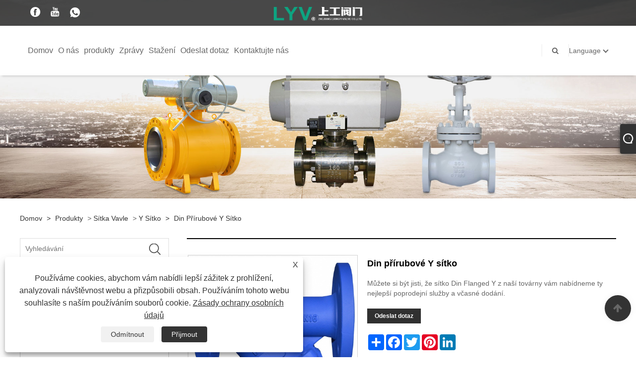

--- FILE ---
content_type: text/html; charset=utf-8
request_url: https://cs.lyvalves.com/din-flanged-y-strainer.html
body_size: 12294
content:

<!DOCTYPE html>
<html lang="cs">
<head>
    
<title>Čína Din přírubové Y sítko Dodavatelé, výrobci – přímá cena z výroby – LYV®</title>
<meta name="keywords" content="Din Flanged Y Strainer, Čína, Výrobci, Dodavatelé, Továrna, Cena" />
<meta name="description" content="Jako jeden z předních výrobců a dodavatelů sítka Din Flanged Y v Číně vás srdečně vítáme, abyste si zde z naší továrny koupili nebo velkoobchodně koupili sítko Din Flanged Y vyrobené v Číně. Dobré služby a konkurenceschopné ceny jsou k dispozici." />
<link rel="shortcut icon" href="/upload/7097/20230421151859369606.ico" type="image/x-icon" />
<!-- Google tag (gtag.js) -->
<script async src="https://www.googletagmanager.com/gtag/js?id=G-DWMVCLPGJC"></script>
<script>
  window.dataLayer = window.dataLayer || [];
  function gtag(){dataLayer.push(arguments);}
  gtag('js', new Date());

  gtag('config', 'G-DWMVCLPGJC');
</script>
<link rel="dns-prefetch" href="https://style.trade-cloud.com.cn" />
<link rel="dns-prefetch" href="https://i.trade-cloud.com.cn" />
    <meta name="robots" content="index,follow">
    <meta name="distribution" content="Global" />
    <meta name="googlebot" content="all" />
    <meta property="og:type" content="product" />
    <meta property="og:site_name" content="Zhejiang Liangyi Valve Co., Ltd.">
    <meta property="og:image" content="https://cs.lyvalves.com/upload/7097/din-flanged-y-strainer_726364.jpg" />
    <meta property="og:url" content="https://cs.lyvalves.com/din-flanged-y-strainer.html" />
    <meta property="og:title" content="Čína Din přírubové Y sítko Dodavatelé, výrobci – přímá cena z výroby – LYV®" />
    <meta property="og:description" content="Jako jeden z předních výrobců a dodavatelů sítka Din Flanged Y v Číně vás srdečně vítáme, abyste si zde z naší továrny koupili nebo velkoobchodně koupili sítko Din Flanged Y vyrobené v Číně. Dobré služby a konkurenceschopné ceny jsou k dispozici." />
    <link href="https://cs.lyvalves.com/din-flanged-y-strainer.html" rel="canonical" />
    
    <script type="application/ld+json">[
  {
    "@context": "https://schema.org/",
    "@type": "BreadcrumbList",
    "ItemListElement": [
      {
        "@type": "ListItem",
        "Name": "Domov",
        "Position": 1,
        "Item": "https://cs.lyvalves.com/"
      },
      {
        "@type": "ListItem",
        "Name": "produkty",
        "Position": 2,
        "Item": "https://cs.lyvalves.com/products.html"
      },
      {
        "@type": "ListItem",
        "Name": "Sítka Vavle",
        "Position": 3,
        "Item": "https://cs.lyvalves.com/strainers-vavle"
      },
      {
        "@type": "ListItem",
        "Name": "Y sítko",
        "Position": 4,
        "Item": "https://cs.lyvalves.com/y-strainer"
      },
      {
        "@type": "ListItem",
        "Name": "Din přírubové Y sítko",
        "Position": 5,
        "Item": "https://cs.lyvalves.com/din-flanged-y-strainer.html"
      }
    ]
  },
  {
    "@context": "http://schema.org",
    "@type": "Product",
    "@id": "https://cs.lyvalves.com/din-flanged-y-strainer.html",
    "Name": "Din přírubové Y sítko",
    "Image": [
      "https://cs.lyvalves.com/upload/7097/din-flanged-y-strainer--1--1261397.jpg",
      "https://cs.lyvalves.com/upload/7097/din-flanged-y-strainer--2--2868976.jpg",
      "https://cs.lyvalves.com/upload/7097/din-flanged-y-strainer--3--3564537.jpg",
      "https://cs.lyvalves.com/upload/7097/din-flanged-y-strainer--4--4692744.jpg",
      "https://cs.lyvalves.com/upload/7097/din-flanged-y-strainer--5--5731442.jpg",
      "https://cs.lyvalves.com/upload/7097/din-flanged-y-strainer--6--6372110.jpg"
    ],
    "Description": "Jako jeden z předních výrobců a dodavatelů sítka Din Flanged Y v Číně vás srdečně vítáme, abyste si zde z naší továrny koupili nebo velkoobchodně koupili sítko Din Flanged Y vyrobené v Číně. Dobré služby a konkurenceschopné ceny jsou k dispozici.",
    "Offers": {
      "@type": "AggregateOffer",
      "OfferCount": 1,
      "PriceCurrency": "USD",
      "LowPrice": 0.0,
      "HighPrice": 0.0,
      "Price": 0.0
    }
  }
]</script>
    <link rel="alternate" hreflang="en"  href="https://www.lyvalves.com/din-flanged-y-strainer.html"/>
<link rel="alternate" hreflang="es"  href="https://es.lyvalves.com/din-flanged-y-strainer.html"/>
<link rel="alternate" hreflang="pt"  href="https://pt.lyvalves.com/din-flanged-y-strainer.html"/>
<link rel="alternate" hreflang="ru"  href="https://ru.lyvalves.com/din-flanged-y-strainer.html"/>
<link rel="alternate" hreflang="fr"  href="https://fr.lyvalves.com/din-flanged-y-strainer.html"/>
<link rel="alternate" hreflang="ja"  href="https://ja.lyvalves.com/din-flanged-y-strainer.html"/>
<link rel="alternate" hreflang="de"  href="https://de.lyvalves.com/din-flanged-y-strainer.html"/>
<link rel="alternate" hreflang="vi"  href="https://vi.lyvalves.com/din-flanged-y-strainer.html"/>
<link rel="alternate" hreflang="it"  href="https://it.lyvalves.com/din-flanged-y-strainer.html"/>
<link rel="alternate" hreflang="nl"  href="https://nl.lyvalves.com/din-flanged-y-strainer.html"/>
<link rel="alternate" hreflang="th"  href="https://th.lyvalves.com/din-flanged-y-strainer.html"/>
<link rel="alternate" hreflang="pl"  href="https://pl.lyvalves.com/din-flanged-y-strainer.html"/>
<link rel="alternate" hreflang="ko"  href="https://ko.lyvalves.com/din-flanged-y-strainer.html"/>
<link rel="alternate" hreflang="sv"  href="https://sv.lyvalves.com/din-flanged-y-strainer.html"/>
<link rel="alternate" hreflang="hu"  href="https://hu.lyvalves.com/din-flanged-y-strainer.html"/>
<link rel="alternate" hreflang="ms"  href="https://ms.lyvalves.com/din-flanged-y-strainer.html"/>
<link rel="alternate" hreflang="bn"  href="https://bn.lyvalves.com/din-flanged-y-strainer.html"/>
<link rel="alternate" hreflang="da"  href="https://da.lyvalves.com/din-flanged-y-strainer.html"/>
<link rel="alternate" hreflang="fi"  href="https://fi.lyvalves.com/din-flanged-y-strainer.html"/>
<link rel="alternate" hreflang="hi"  href="https://hi.lyvalves.com/din-flanged-y-strainer.html"/>
<link rel="alternate" hreflang="tl"  href="https://tl.lyvalves.com/din-flanged-y-strainer.html"/>
<link rel="alternate" hreflang="tr"  href="https://tr.lyvalves.com/din-flanged-y-strainer.html"/>
<link rel="alternate" hreflang="ga"  href="https://ga.lyvalves.com/din-flanged-y-strainer.html"/>
<link rel="alternate" hreflang="ar"  href="https://ar.lyvalves.com/din-flanged-y-strainer.html"/>
<link rel="alternate" hreflang="id"  href="https://id.lyvalves.com/din-flanged-y-strainer.html"/>
<link rel="alternate" hreflang="no"  href="https://no.lyvalves.com/din-flanged-y-strainer.html"/>
<link rel="alternate" hreflang="ur"  href="https://ur.lyvalves.com/din-flanged-y-strainer.html"/>
<link rel="alternate" hreflang="cs"  href="https://cs.lyvalves.com/din-flanged-y-strainer.html"/>
<link rel="alternate" hreflang="el"  href="https://el.lyvalves.com/din-flanged-y-strainer.html"/>
<link rel="alternate" hreflang="uk"  href="https://uk.lyvalves.com/din-flanged-y-strainer.html"/>
<link rel="alternate" hreflang="jv"  href="https://jw.lyvalves.com/din-flanged-y-strainer.html"/>
<link rel="alternate" hreflang="fa"  href="https://fa.lyvalves.com/din-flanged-y-strainer.html"/>
<link rel="alternate" hreflang="ta"  href="https://ta.lyvalves.com/din-flanged-y-strainer.html"/>
<link rel="alternate" hreflang="te"  href="https://te.lyvalves.com/din-flanged-y-strainer.html"/>
<link rel="alternate" hreflang="ne"  href="https://ne.lyvalves.com/din-flanged-y-strainer.html"/>
<link rel="alternate" hreflang="my"  href="https://my.lyvalves.com/din-flanged-y-strainer.html"/>
<link rel="alternate" hreflang="bg"  href="https://bg.lyvalves.com/din-flanged-y-strainer.html"/>
<link rel="alternate" hreflang="lo"  href="https://lo.lyvalves.com/din-flanged-y-strainer.html"/>
<link rel="alternate" hreflang="la"  href="https://la.lyvalves.com/din-flanged-y-strainer.html"/>
<link rel="alternate" hreflang="kk"  href="https://kk.lyvalves.com/din-flanged-y-strainer.html"/>
<link rel="alternate" hreflang="eu"  href="https://eu.lyvalves.com/din-flanged-y-strainer.html"/>
<link rel="alternate" hreflang="az"  href="https://az.lyvalves.com/din-flanged-y-strainer.html"/>
<link rel="alternate" hreflang="sk"  href="https://sk.lyvalves.com/din-flanged-y-strainer.html"/>
<link rel="alternate" hreflang="mk"  href="https://mk.lyvalves.com/din-flanged-y-strainer.html"/>
<link rel="alternate" hreflang="lt"  href="https://lt.lyvalves.com/din-flanged-y-strainer.html"/>
<link rel="alternate" hreflang="et"  href="https://et.lyvalves.com/din-flanged-y-strainer.html"/>
<link rel="alternate" hreflang="ro"  href="https://ro.lyvalves.com/din-flanged-y-strainer.html"/>
<link rel="alternate" hreflang="sl"  href="https://sl.lyvalves.com/din-flanged-y-strainer.html"/>
<link rel="alternate" hreflang="mr"  href="https://mr.lyvalves.com/din-flanged-y-strainer.html"/>
<link rel="alternate" hreflang="sr"  href="https://sr.lyvalves.com/din-flanged-y-strainer.html"/>
<link rel="alternate" hreflang="x-default" href="https://www.lyvalves.com/din-flanged-y-strainer.html"/>

    
<meta http-equiv="X-UA-Compatible" content="IE=edge">
<meta http-equiv="Content-Type" content="text/html; charset=UTF-8" />
<meta name="viewport" content="width=device-width,initial-scale=1,minimum-scale=1,maximum-scale=1,user-scalable=no" />
<meta name="format-detection" content="telephone=no" />
<meta name="apple-mobile-web-app-capable" content="yes" />
<meta name="apple-mobile-web-app-status-bar-style" content="black" />
<link href="https://style.trade-cloud.com.cn/Template/101/css/bootstrap.min.css" rel="stylesheet">
<link href="https://style.trade-cloud.com.cn/Template/101/css/swiper.min.css" rel="stylesheet">
<link href="https://style.trade-cloud.com.cn/Template/101/css/font-awesome.css" rel="stylesheet">
<link href="https://style.trade-cloud.com.cn/Template/101/css/animate.min.css" rel="stylesheet">
<link href="https://style.trade-cloud.com.cn/Template/101/css/style.css" rel="stylesheet">
<script src="https://style.trade-cloud.com.cn/Template/101/js/jquery.js" type="text/javascript"></script>
<style>
    section.section.margin-top {
        margin-top: 175px;
    }
</style>
<link href="https://style.trade-cloud.com.cn/NewCss/css/fonts/iconfont.css" rel="stylesheet" />
<link href="https://style.trade-cloud.com.cn/Template/101/css/im.css" rel="stylesheet" />
    
<link rel="stylesheet" type="text/css" href="https://style.trade-cloud.com.cn/Template/101/css/product.css">
<link rel="stylesheet" type="text/css" href="https://style.trade-cloud.com.cn/Template/101/css/product_mobile.css">
<link href="https://style.trade-cloud.com.cn/NewCss/css/other.css?v=0.0.1" rel="stylesheet">

    <style>
        .detail_content {
            margin-bottom: 30px;
        }

        .detail_block {
            text-align: center;
        }

            .detail_block span {
                text-align: LEFT;
            }

        .detail_content h3 {
            font-size: 16px;
            font-weight: 700;
            padding: 10px 0;
        }

        .detail_block span {
            display: block;
            font-weight: 700;
            padding: 5px 0;
        }

        .detail_block p {
            text-align: justify;
        }

        .detail_block img {
            width: 100%;
            padding: 5px 0;
        }

        .detail_block table {
            width: 100%;
            padding: 5px 0;
        }

        #Descrip a {
            color: inherit;
            padding: 0;
            float: none;
        }

        .detail_block table td {
            padding: 0 5px;
        }
    </style>
    <script src="/js/function.js"></script>
    <script type="text/javascript" src="https://style.trade-cloud.com.cn/Template/101/js/cloud-zoom.1.0.3.js"></script>
</head>
<body>
    <div class="cont">
        
<link href="../../css/fonts/iconfont.css" rel="stylesheet" />
<header id="head">
    <div class="header-top clearfix">
        <div class="left c-share">
            <a href="https://www.facebook.com/profile.php?id=100094514239106&mibextid=LQQJ4d" target="_blank" rel="nofollow" class="facebook"><span class="iconfont icon-Facebook"></span></a><a href="https://www.youtu.be/SlofinWkyOc" target="_blank" rel="nofollow" class="YouTube"><span class="iconfont icon-youtube"></span></a><a href="https://api.whatsapp.com/send?phone=+8613396968896&text=Hello" target="_blank" rel="nofollow" class="Whatsapp"><span class="iconfont icon-whatsapp"></span></a>
        </div>
        <div class="right">

            <ul class="top-ul clearfix">
          <li class="sremove"><a > </a></li>
        
        </ul>
           
        </div>
    </div>
    <nav class="clearfix">
        <div class="left nav" id="nav">
            <ul class="nav_en site_383055">
                <li><a href="https://cs.lyvalves.com/" title="Domov">Domov</a></li><li onmouseover="displaySubMenu(this)" onmouseout="hideSubMenu(this)"><a href="https://cs.lyvalves.com/about.html" title="O nás">O nás</a><ul class="submenu"><li><a title="O nás" href="https://cs.lyvalves.com/about.html">O nás</a></li><li><a title="Certifikáty" href="https://cs.lyvalves.com/about-372462.html">Certifikáty</a></li><li><a title="Vybavení" href="https://cs.lyvalves.com/about-372470.html">Vybavení</a></li><li><a title="Proces výroby ventilů" href="https://cs.lyvalves.com/about-372463.html">Proces výroby ventilů</a></li><li><a title="FAQ" href="https://cs.lyvalves.com/about-372472.html">FAQ</a></li></ul></li><li onmouseover="displaySubMenu(this)" onmouseout="hideSubMenu(this)"><a href="https://cs.lyvalves.com/products.html" title="produkty">produkty</a><ul class="submenu"><li><a title="Kulový ventil" href="/ball-valve">Kulový ventil</a><ul class="side_nav_ul_3"><li><a title="Plovoucí kulový ventil" href="/floating-ball-valve">Plovoucí kulový ventil</a></li><li><a title="Kulový kohout" href="/trunnion-ball-valve">Kulový kohout</a></li></ul></li><li><a title="Štíhlý ventil" href="/slimline-valve">Štíhlý ventil</a><ul class="side_nav_ul_3"><li><a title="Ventil DBB Slimline" href="/dbb-slimline-valve">Ventil DBB Slimline</a></li><li><a title="Ventil SBB Slimline" href="/sbb-slimline-valve">Ventil SBB Slimline</a></li></ul></li><li><a title="Hradlový ventil" href="/gate-valve">Hradlový ventil</a><ul class="side_nav_ul_3"><li><a title="Odlévací šoupátko" href="/casting-gate-valve">Odlévací šoupátko</a></li><li><a title="Kovaný šoupátkový ventil" href="/forged-gate-valve">Kovaný šoupátkový ventil</a></li></ul></li><li><a title="Kulový ventil" href="/globe-valve">Kulový ventil</a><ul class="side_nav_ul_3"><li><a title="Casting Globe Valve" href="/casting-globe-valve">Casting Globe Valve</a></li><li><a title="Kovaný kulový ventil" href="/forged-globe-valve">Kovaný kulový ventil</a></li></ul></li><li><a title="Zpětný ventil" href="/check-valve">Zpětný ventil</a><ul class="side_nav_ul_3"><li><a title="Swing zpětný ventil" href="/swing-check-valve">Swing zpětný ventil</a></li><li><a title="Zvedněte zpětný ventil" href="/lift-check-valve">Zvedněte zpětný ventil</a></li><li><a title="Zpětný ventil destičky" href="/wafer-check-valve">Zpětný ventil destičky</a></li></ul></li><li><a title="Klapka" href="/butterfly-valve">Klapka</a><ul class="side_nav_ul_3"><li><a title="Typy škrticích ventilů" href="/butterfly-valve-types">Typy škrticích ventilů</a></li></ul></li><li><a title="Sítka Vavle" href="/strainers-vavle">Sítka Vavle</a><ul class="side_nav_ul_3"><li><a title="Y sítko" href="/y-strainer">Y sítko</a></li><li><a title="Sítko na koš" href="/basket-strainer">Sítko na koš</a></li></ul></li><li><a title="Zástrčný ventil" href="/plug-valve">Zástrčný ventil</a></li><li><a title="Ruční pohon" href="/manul-actuator">Ruční pohon</a><ul class="side_nav_ul_3"><li><a title="Šneková převodovka" href="/worm-gear">Šneková převodovka</a></li></ul></li></ul></li><li onmouseover="displaySubMenu(this)" onmouseout="hideSubMenu(this)"><a href="https://cs.lyvalves.com/news.html" title="Zprávy">Zprávy</a><ul class="submenu"><li><a title="Novinky společnosti" href="/news-57.html">Novinky společnosti</a></li><li><a title="Novinky z oboru" href="/news-58.html">Novinky z oboru</a></li></ul></li><li><a href="https://cs.lyvalves.com/download.html" title="Stažení">Stažení</a></li><li><a href="https://cs.lyvalves.com/message.html" title="Odeslat dotaz">Odeslat dotaz</a></li><li><a href="https://cs.lyvalves.com/contact.html" title="Kontaktujte nás">Kontaktujte nás</a></li>
            </ul>
        </div>
        <div class="logo">
             <a href="/" title="Čína Din přírubové Y sítko Dodavatelé, výrobci – přímá cena z výroby – LYV®"><img src="/upload/7097/20230417143644841797.png" alt="Čína Din přírubové Y sítko Dodavatelé, výrobci – přímá cena z výroby – LYV®" title="Čína Din přírubové Y sítko Dodavatelé, výrobci – přímá cena z výroby – LYV®"></a>
        </div>
        <div class="nav-right right">
            <ul class="clearfix">
                <li class="emali"><a href="/message.html" title="info@lyvalves.com"><i class="fa fa-emali"></i>info@lyvalves.com</a></li>
                <li class="phone"><a href="tel:+86-577-67319185" title="+86-577-67319185"><i class="fa fa-phone"></i>+86-577-67319185</a></li>
                <li class="line"></li>
                <li class="nav-search">
                    <i class="fa fa-search"></i>
                    <div class="bubble">
                        <ul class="submenu">
                            <input type="text" name="txtSearch" placeholder="Vyhledávání" class="search-txt" id="txtSearch">
                            <button onclick="validate11()" type="button" class="search-submit" id="btnSearch"><i class="icon-search"></i></button>
                        </ul>
                    </div>
                    <script>
                        function validate11() {
                            if ($("input#txtSearch").val() == "") {
                                alert("Zadejte předmět");
                                $("input#txtSearch").focus();
                                return false;
                            }
                            window.location.href = "/products.html?Keywords=" + $("input#txtSearch").val();
                        }
                    </script>
                </li>
                <li class="line"></li>
                <li class="gz sremove">Language
                    <div class="bubble">
                        <ul class="submenu">
                            <li><img title="English" alt="English" src="/upload/en.gif"><a href="https://www.lyvalves.com" title="English">English </a></li><li><img title="Español" alt="Español" src="/upload/es.gif"><a href="//es.lyvalves.com" title="Español">Español</a></li><li><img title="Português" alt="Português" src="/upload/pt.gif"><a href="//pt.lyvalves.com" title="Português">Português</a></li><li><img title="русский" alt="русский" src="/upload/ru.gif"><a href="//ru.lyvalves.com" title="русский">русский</a></li><li><img title="Français" alt="Français" src="/upload/fr.gif"><a href="//fr.lyvalves.com" title="Français">Français</a></li><li><img title="日本語" alt="日本語" src="/upload/ja.gif"><a href="//ja.lyvalves.com" title="日本語">日本語</a></li><li><img title="Deutsch" alt="Deutsch" src="/upload/de.gif"><a href="//de.lyvalves.com" title="Deutsch">Deutsch</a></li><li><img title="tiếng Việt" alt="tiếng Việt" src="/upload/vi.gif"><a href="//vi.lyvalves.com" title="tiếng Việt">tiếng Việt</a></li><li><img title="Italiano" alt="Italiano" src="/upload/it.gif"><a href="//it.lyvalves.com" title="Italiano">Italiano</a></li><li><img title="Nederlands" alt="Nederlands" src="/upload/nl.gif"><a href="//nl.lyvalves.com" title="Nederlands">Nederlands</a></li><li><img title="ภาษาไทย" alt="ภาษาไทย" src="/upload/th.gif"><a href="//th.lyvalves.com" title="ภาษาไทย">ภาษาไทย</a></li><li><img title="Polski" alt="Polski" src="/upload/pl.gif"><a href="//pl.lyvalves.com" title="Polski">Polski</a></li><li><img title="한국어" alt="한국어" src="/upload/ko.gif"><a href="//ko.lyvalves.com" title="한국어">한국어</a></li><li><img title="Svenska" alt="Svenska" src="/upload/sv.gif"><a href="//sv.lyvalves.com" title="Svenska">Svenska</a></li><li><img title="magyar" alt="magyar" src="/upload/hu.gif"><a href="//hu.lyvalves.com" title="magyar">magyar</a></li><li><img title="Malay" alt="Malay" src="/upload/ms.gif"><a href="//ms.lyvalves.com" title="Malay">Malay</a></li><li><img title="বাংলা ভাষার" alt="বাংলা ভাষার" src="/upload/bn.gif"><a href="//bn.lyvalves.com" title="বাংলা ভাষার">বাংলা ভাষার</a></li><li><img title="Dansk" alt="Dansk" src="/upload/da.gif"><a href="//da.lyvalves.com" title="Dansk">Dansk</a></li><li><img title="Suomi" alt="Suomi" src="/upload/fi.gif"><a href="//fi.lyvalves.com" title="Suomi">Suomi</a></li><li><img title="हिन्दी" alt="हिन्दी" src="/upload/hi.gif"><a href="//hi.lyvalves.com" title="हिन्दी">हिन्दी</a></li><li><img title="Pilipino" alt="Pilipino" src="/upload/tl.gif"><a href="//tl.lyvalves.com" title="Pilipino">Pilipino</a></li><li><img title="Türkçe" alt="Türkçe" src="/upload/tr.gif"><a href="//tr.lyvalves.com" title="Türkçe">Türkçe</a></li><li><img title="Gaeilge" alt="Gaeilge" src="/upload/ga.gif"><a href="//ga.lyvalves.com" title="Gaeilge">Gaeilge</a></li><li><img title="العربية" alt="العربية" src="/upload/ar.gif"><a href="//ar.lyvalves.com" title="العربية">العربية</a></li><li><img title="Indonesia" alt="Indonesia" src="/upload/id.gif"><a href="//id.lyvalves.com" title="Indonesia">Indonesia</a></li><li><img title="Norsk‎" alt="Norsk‎" src="/upload/no.gif"><a href="//no.lyvalves.com" title="Norsk‎">Norsk‎</a></li><li><img title="تمل" alt="تمل" src="/upload/urdu.gif"><a href="//ur.lyvalves.com" title="تمل">تمل</a></li><li><img title="český" alt="český" src="/upload/cs.gif"><a href="//cs.lyvalves.com" title="český">český</a></li><li><img title="ελληνικά" alt="ελληνικά" src="/upload/el.gif"><a href="//el.lyvalves.com" title="ελληνικά">ελληνικά</a></li><li><img title="український" alt="український" src="/upload/uk.gif"><a href="//uk.lyvalves.com" title="український">український</a></li><li><img title="Javanese" alt="Javanese" src="/upload/javanese.gif"><a href="//jw.lyvalves.com" title="Javanese">Javanese</a></li><li><img title="فارسی" alt="فارسی" src="/upload/fa.gif"><a href="//fa.lyvalves.com" title="فارسی">فارسی</a></li><li><img title="தமிழ்" alt="தமிழ்" src="/upload/tamil.gif"><a href="//ta.lyvalves.com" title="தமிழ்">தமிழ்</a></li><li><img title="తెలుగు" alt="తెలుగు" src="/upload/telugu.gif"><a href="//te.lyvalves.com" title="తెలుగు">తెలుగు</a></li><li><img title="नेपाली" alt="नेपाली" src="/upload/nepali.gif"><a href="//ne.lyvalves.com" title="नेपाली">नेपाली</a></li><li><img title="Burmese" alt="Burmese" src="/upload/my.gif"><a href="//my.lyvalves.com" title="Burmese">Burmese</a></li><li><img title="български" alt="български" src="/upload/bg.gif"><a href="//bg.lyvalves.com" title="български">български</a></li><li><img title="ລາວ" alt="ລາວ" src="/upload/lo.gif"><a href="//lo.lyvalves.com" title="ລາວ">ລາວ</a></li><li><img title="Latine" alt="Latine" src="/upload/la.gif"><a href="//la.lyvalves.com" title="Latine">Latine</a></li><li><img title="Қазақша" alt="Қазақша" src="/upload/kk.gif"><a href="//kk.lyvalves.com" title="Қазақша">Қазақша</a></li><li><img title="Euskal" alt="Euskal" src="/upload/eu.gif"><a href="//eu.lyvalves.com" title="Euskal">Euskal</a></li><li><img title="Azərbaycan" alt="Azərbaycan" src="/upload/az.gif"><a href="//az.lyvalves.com" title="Azərbaycan">Azərbaycan</a></li><li><img title="Slovenský jazyk" alt="Slovenský jazyk" src="/upload/sk.gif"><a href="//sk.lyvalves.com" title="Slovenský jazyk">Slovenský jazyk</a></li><li><img title="Македонски" alt="Македонски" src="/upload/mk.gif"><a href="//mk.lyvalves.com" title="Македонски">Македонски</a></li><li><img title="Lietuvos" alt="Lietuvos" src="/upload/lt.gif"><a href="//lt.lyvalves.com" title="Lietuvos">Lietuvos</a></li><li><img title="Eesti Keel" alt="Eesti Keel" src="/upload/et.gif"><a href="//et.lyvalves.com" title="Eesti Keel">Eesti Keel</a></li><li><img title="Română" alt="Română" src="/upload/ro.gif"><a href="//ro.lyvalves.com" title="Română">Română</a></li><li><img title="Slovenski" alt="Slovenski" src="/upload/sl.gif"><a href="//sl.lyvalves.com" title="Slovenski">Slovenski</a></li><li><img title="मराठी" alt="मराठी" src="/upload/marathi.gif"><a href="//mr.lyvalves.com" title="मराठी">मराठी</a></li><li><img title="Srpski језик" alt="Srpski језик" src="/upload/sr.gif"><a href="//sr.lyvalves.com" title="Srpski језик">Srpski језик</a></li>
                        </ul>
                    </div>
                </li>
            </ul>
        </div>
        <div class="mask"></div>
        <div class="nav-btn">
            <div class="nav-r-btn"><span></span><span></span><span></span></div>
        </div>
    </nav>
</header>

        <div class="banner page-banner" id="body">
            <div class="page-bannertxt">
                
            </div>
            <a class="item"><img src="/upload/7097/20230327145145163300.jpg" alt="produkty" title="produkty"></a>
        </div>
        <div class="block">
            <div class="layout">

                <div class="position">
                    <a href="/" title="Domov">Domov</a>
                    <span>></span>
                    <a title="produkty" href="https://cs.lyvalves.com/products.html">produkty</a> > <a href="/strainers-vavle">Sítka Vavle</a>

                     > <a href="/y-strainer">Y sítko</a>
                    <span>></span>
                    <a title="Din přírubové Y sítko" href="https://cs.lyvalves.com/din-flanged-y-strainer.html">Din přírubové Y sítko</a>
                </div>
                <div class="layout-mobile">

                    <div class="product-left">
                        <form class="left-search" action="/products.html" method="get">
                            <input type="text" class="search-t" name="keywords" id="search-t" placeholder="Vyhledávání" required />
                            <input id="search-b" class="search-b" type="submit" value="" />
                        </form>

                        <div class="product-nav">
                            <div class="lefttitle">produkty</div>
                            <ul>
                                <li><a href="/ball-valve">Kulový ventil</a><span></span><ul><li><a href="/floating-ball-valve">Plovoucí kulový ventil</a></li><li><a href="/trunnion-ball-valve">Kulový kohout</a></li></ul></li><li><a href="/slimline-valve">Štíhlý ventil</a><span></span><ul><li><a href="/dbb-slimline-valve">Ventil DBB Slimline</a></li><li><a href="/sbb-slimline-valve">Ventil SBB Slimline</a></li></ul></li><li><a href="/gate-valve">Hradlový ventil</a><span></span><ul><li><a href="/casting-gate-valve">Odlévací šoupátko</a></li><li><a href="/forged-gate-valve">Kovaný šoupátkový ventil</a></li></ul></li><li><a href="/globe-valve">Kulový ventil</a><span></span><ul><li><a href="/casting-globe-valve">Casting Globe Valve</a></li><li><a href="/forged-globe-valve">Kovaný kulový ventil</a></li></ul></li><li><a href="/check-valve">Zpětný ventil</a><span></span><ul><li><a href="/swing-check-valve">Swing zpětný ventil</a></li><li><a href="/lift-check-valve">Zvedněte zpětný ventil</a></li><li><a href="/wafer-check-valve">Zpětný ventil destičky</a></li></ul></li><li><a href="/butterfly-valve">Klapka</a><span></span><ul><li><a href="/butterfly-valve-types">Typy škrticích ventilů</a></li></ul></li><li><a href="/strainers-vavle">Sítka Vavle</a><span></span><ul><li><a href="/y-strainer">Y sítko</a></li><li><a href="/basket-strainer">Sítko na koš</a></li></ul></li><li><a href="/plug-valve">Zástrčný ventil</a></li><li><a href="/manul-actuator">Ruční pohon</a><span></span><ul><li><a href="/worm-gear">Šneková převodovka</a></li></ul></li>
                            </ul>
                        </div>
                        <div class="product-list">
                            <div class="lefttitle">Nové produkty</div>
                            <ul>
                                <li><a href="https://cs.lyvalves.com/swing-type-check-valve.html" title="Zpětný ventil typu Swing"><img src="/upload/7097/swing-type-check-valve_623620.jpg" alt="Zpětný ventil typu Swing" title="Zpětný ventil typu Swing" ><span>Zpětný ventil typu Swing</span></a></li><li><a href="https://cs.lyvalves.com/part-turn-gearbox.html" title="Částečná převodovka"><img src="/upload/7097/part-turn-gearbox_42492.jpg" alt="Částečná převodovka" title="Částečná převodovka" ><span>Částečná převodovka</span></a></li><li><a href="https://cs.lyvalves.com/gearbox-with-mounting-base-and-lever-arm.html" title="Převodovka s montážní základnou a pákovým ramenem"><img src="/upload/7097/gearbox-with-mounting-base-and-lever-arm_851963.jpg" alt="Převodovka s montážní základnou a pákovým ramenem" title="Převodovka s montážní základnou a pákovým ramenem" ><span>Převodovka s montážní základnou a pákovým ramenem</span></a></li><li><a href="https://cs.lyvalves.com/basket-type-strainer.html" title="Sítko košového typu"><img src="/upload/7097/basket-type-strainer_315681.jpg" alt="Sítko košového typu" title="Sítko košového typu" ><span>Sítko košového typu</span></a></li><li><a href="https://cs.lyvalves.com/ansi-y-strainer-filter.html" title="Ansi Y filtr filtru"><img src="/upload/7097/ansi-y-strainer-filter_457567.jpg" alt="Ansi Y filtr filtru" title="Ansi Y filtr filtru" ><span>Ansi Y filtr filtru</span></a></li> <li><a class="btn" href="/products.html"><span>Všechny nové produkty</span></a></li>
                            </ul>
                        </div>
                    </div>
                </div>
                <style type="text/css">
                </style>
                <div class="product-right">
                    <div class="shown_products_a">
                        <div class="shown_products_a_left" style="border: none;">
                            <section>


                                <section class="product-intro" style="">
                                    <div class="product-view">
                                        <div class="product-image">
                                            <a class="cloud-zoom" id="zoom1" data-zoom="adjustX:0, adjustY:0" href="/upload/7097/din-flanged-y-strainer--1--1261397.jpg" title="Din přírubové Y sítko" ><img src="/upload/7097/din-flanged-y-strainer--1--1261397.jpg" itemprop="image" title="Din přírubové Y sítko" alt="Din přírubové Y sítko" style="width: 100%" /></a>
                                        </div>
                                        <div class="image-additional">
                                            <ul>
                                                <li  class="current"><a class="cloud-zoom-gallery item" href="/upload/7097/din-flanged-y-strainer--1--1261397.jpg"  title="Din přírubové Y sítko" data-zoom="useZoom:zoom1, smallImage:/upload/7097/din-flanged-y-strainer--1--1261397.jpg"><img src="/upload/7097/din-flanged-y-strainer--1--1261397.jpg" alt="Din přírubové Y sítko " /><img src="/upload/7097/din-flanged-y-strainer--1--1261397.jpg" alt="Din přírubové Y sítko" class="popup"  title="Din přírubové Y sítko" /></a></li><li ><a class="cloud-zoom-gallery item" href="/upload/7097/din-flanged-y-strainer--2--2868976.jpg"  title="Din přírubové Y sítko" data-zoom="useZoom:zoom1, smallImage:/upload/7097/din-flanged-y-strainer--2--2868976.jpg"><img src="/upload/7097/din-flanged-y-strainer--2--2868976.jpg" alt="Din přírubové Y sítko " /><img src="/upload/7097/din-flanged-y-strainer--2--2868976.jpg" alt="Din přírubové Y sítko" class="popup"  title="Din přírubové Y sítko" /></a></li><li ><a class="cloud-zoom-gallery item" href="/upload/7097/din-flanged-y-strainer--3--3564537.jpg"  title="Din přírubové Y sítko" data-zoom="useZoom:zoom1, smallImage:/upload/7097/din-flanged-y-strainer--3--3564537.jpg"><img src="/upload/7097/din-flanged-y-strainer--3--3564537.jpg" alt="Din přírubové Y sítko " /><img src="/upload/7097/din-flanged-y-strainer--3--3564537.jpg" alt="Din přírubové Y sítko" class="popup"  title="Din přírubové Y sítko" /></a></li><li ><a class="cloud-zoom-gallery item" href="/upload/7097/din-flanged-y-strainer--4--4692744.jpg"  title="Din přírubové Y sítko" data-zoom="useZoom:zoom1, smallImage:/upload/7097/din-flanged-y-strainer--4--4692744.jpg"><img src="/upload/7097/din-flanged-y-strainer--4--4692744.jpg" alt="Din přírubové Y sítko " /><img src="/upload/7097/din-flanged-y-strainer--4--4692744.jpg" alt="Din přírubové Y sítko" class="popup"  title="Din přírubové Y sítko" /></a></li><li ><a class="cloud-zoom-gallery item" href="/upload/7097/din-flanged-y-strainer--5--5731442.jpg"  title="Din přírubové Y sítko" data-zoom="useZoom:zoom1, smallImage:/upload/7097/din-flanged-y-strainer--5--5731442.jpg"><img src="/upload/7097/din-flanged-y-strainer--5--5731442.jpg" alt="Din přírubové Y sítko " /><img src="/upload/7097/din-flanged-y-strainer--5--5731442.jpg" alt="Din přírubové Y sítko" class="popup"  title="Din přírubové Y sítko" /></a></li><li ><a class="cloud-zoom-gallery item" href="/upload/7097/din-flanged-y-strainer--6--6372110.jpg"  title="Din přírubové Y sítko" data-zoom="useZoom:zoom1, smallImage:/upload/7097/din-flanged-y-strainer--6--6372110.jpg"><img src="/upload/7097/din-flanged-y-strainer--6--6372110.jpg" alt="Din přírubové Y sítko " /><img src="/upload/7097/din-flanged-y-strainer--6--6372110.jpg" alt="Din přírubové Y sítko" class="popup"  title="Din přírubové Y sítko" /></a></li>
                                            </ul>
                                        </div>
                                    </div>
                                    <script>nico_cloud_zoom();</script>
                                </section>


                                                                    



                            </section>
                        </div>
                        <div class="shown_products_a_right">
                             <h1>Din přírubové Y sítko</h1>
                            <div class="p-short">Můžete si být jisti, že sítko Din Flanged Y z naší továrny vám nabídneme ty nejlepší poprodejní služby a včasné dodání.</div>
                            
                            
                             <h4 class="seniqu"><a href="https://cs.lyvalves.com/message.html" title="Din přírubové Y sítko">Odeslat dotaz</a></h4> 
                            <div class="Ylink">
                                <ul>
                                    
                                </ul>
                            </div>
                            <div style="height: 20px; overflow: hidden; float: left; width: 100%;"></div>
                            <div class="a2a_kit a2a_kit_size_32 a2a_default_style">
                                <a class="a2a_dd" href="https://www.addtoany.com/share"></a>
                                <a class="a2a_button_facebook"></a>
                                <a class="a2a_button_twitter"></a>
                                <a class="a2a_button_pinterest"></a>
                                <a class="a2a_button_linkedin"></a>
                            </div>
                            <script async src="https://static.addtoany.com/menu/page.js"></script>
                        </div>
                    </div>
                    <div class="shown_products_b">
                        <div class="shown_products_b_a">
                            <div class="op">
                                <div class="descr">Popis výrobku</div>
                            </div>
                            <div class="opt">
                                <div id="Descrip">
                                    <p>
	<strong>LYV&reg; Německý standardní přírubový filtr Úvod</strong> 
</p>
<p>LYV&reg; jako profesionální výrobce sítka Din Flanged Y si můžete být jisti, že si koupíte německý standardní přírubový filtr z naší továrny a my vám nabídneme nejlepší poprodejní servis a včasné dodání. LYV německý standardní přírubový filtr je široce používán v: horkém olejovém systému, elektrárně, parním systému, horkovodním systému, tepelné elektrárně, systému zásobování zemním plynem, systému cirkulace vody, mrazicím systému a dalších průmyslových odvětvích. Přírubové síto Y DIN Aplikační norma: Norma délky struktury: DIN3202-F1 Německý standardní filtr typu Y, řada německých standardních filtrů DIN; Norma příruby: DIN2531-2545; Zkouška pevnosti pláště 1,5×PN</p>
<p>
	<br />
</p>
<p>
	<strong>LYV&reg; Parametr Y sítka s přírubou Din (specifikace)</strong> 
</p>
<p>lYV německý standardní přírubový filtr je nepostradatelné zařízení pro dopravu potrubí řady médií, obvykle instalované na vstupu redukčního ventilu, pojistného ventilu, ventilu hladiny vody nebo jiného zařízení, které se používá k odstranění nečistot v médiu, aby se chránilo normální použití ventilů a zařízení. Filtr má vlastnosti struktury, malého odporu a pohodlného odkalování. Použitelným médiem může být voda, olej, plyn. Lze vyrobit dle požadavků uživatele obrazovky, její vzhled je v podstatě stejný (typ Y), vnitřní části jsou všechny vyrobeny z nerezové oceli, odolné. Když je potřeba vyčistit, stačí vyjmout vyjímatelnou filtrační vložku, odstranit přefiltrované nečistoty, znovu ji vložit, snadné použití a údržba. Filtr má malou velikost, jemné filtrační oko, malý odpor, pohodlnou instalaci a údržbu, nízkou cenu a krátkou dobu odkalování, pro obecný malý model pouze 5-10 minut. Obecně je vodní síť 18-30 mesh/cm2, ventilační síť je 40-100 mesh/cm2 a olejová síť je 100-300 mesh/cm2.</p>
<p>
	<br />
</p>
<p>
	<strong>LYV&reg; Německá norma Standard produktu s přírubovým filtrem</strong> 
</p>
<p>Konstrukční norma: DIN 3357 EN 12516-1</p>
<p>Standardní tloušťka stěny: ASME B16.34 EN 12516-1</p>
<p>Norma požární bezpečnosti: API 307 ISO 10497</p>
<p>Délka konstrukce Tváří v tvář: DIN 3202</p>
<p>Standardní koncová příruba příruby: DIN EN 1092-1</p>
<p>Kontrola a testování: DIN 3230 EN 12266</p>
<p>
	<br />
</p>
<p>
	<strong>LYV&reg; Podrobnosti o sítku Y s přírubou Din</strong> 
</p>
<p>
	<img src="https://i.trade-cloud.com.cn/upload/7097/image/20230510/din-flanged-y-strainer--1-_94450.jpg" alt="" /><img src="https://i.trade-cloud.com.cn/upload/7097/image/20230510/din-flanged-y-strainer--2-_349806.jpg" alt="" /><img src="https://i.trade-cloud.com.cn/upload/7097/image/20230510/din-flanged-y-strainer--3-_401654.jpg" alt="" /><img src="https://i.trade-cloud.com.cn/upload/7097/image/20230510/din-flanged-y-strainer--4-_71105.jpg" alt="" /><img src="https://i.trade-cloud.com.cn/upload/7097/image/20230510/din-flanged-y-strainer--5-_873929.jpg" alt="" /><img src="https://i.trade-cloud.com.cn/upload/7097/image/20230510/din-flanged-y-strainer--6-_370648.jpg" alt="" /> 
</p>
<p>
	<br />
</p>
<p>
	<br />
</p>
<style>
#Descrip img{width:750px;margin:10px 0;}
@media screen and (max-width: 768px){
#Descrip img{width:100%;}
}
</style>
                                    <div class="productsTags"> Hot Tags: Din Flanged Y Strainer, Čína, Výrobci, Dodavatelé, Továrna, Cena</div>
                                </div>
                            </div>
                        </div>
                        <div class="shown_products_b_a" style="display:none;">
                            <div class="op">
                                <div class="descr">Štítek produktu</div>
                            </div>
                            <div class="opt" id="proabout">
                                
                            </div>
                        </div>
                        <div class="shown_products_b_a">
                            <div class="op" style="">
                                <div class="descr">Související kategorie</div>
                            </div>
                            <div class="opt" style="">
                                <h3><a href="/y-strainer" title="Y sítko">Y sítko</a></h3><h3><a href="/basket-strainer" title="Sítko na koš">Sítko na koš</a></h3>
                            </div>
                            <div id="send" class="opt">
                                <div class="op">
                                    <div class="descr">Odeslat dotaz</div>
                                </div>
                                <div class="opt_pt">
                                    Neváhejte a napište svůj dotaz do formuláře níže. Odpovíme vám do 24 hodin.
                                </div>
                                <div id="form1">
                                    <div class="plane-body">
                                        <input name="category" id="category" value="72" type="hidden">
                                        <input name="dir" value="after-sale-support" type="hidden">
                                        <div class="form-group" id="form-group-6">
                                            <input class="form-control" id="subject" name="subject" required value="Din přírubové Y sítko" placeholder="Předmět*" maxlength="150" type="text">
                                        </div>
                                        <div class="form-group" id="form-group-6">
                                            <input class="form-control" id="company" name="company" maxlength="150" required placeholder="Společnost" type="text">
                                        </div>
                                        <div class="form-group" id="form-group-6">
                                            <input class="form-control" id="Email" name="Email" maxlength="100" required placeholder="E-mailem*" type="email">
                                        </div>
                                        <div class="form-group" id="form-group-11">
                                            <input class="form-control" id="name" maxlength="45" name="name" required placeholder="název*" type="text">
                                        </div>
                                        <div class="form-group" id="form-group-12">
                                            <input class="form-control" id="tel" maxlength="45" name="tel" required placeholder="Tel / Whatsapp" type="text">
                                        </div>
                                        <div class="form-group" id="form-group-14">
                                            <textarea class="form-control" name="content" id="content" placeholder="Zpráva*"></textarea>
                                        </div>
                                        <div class="form-group col-l-1" style="position: relative; display:none;">
                                            <input class="form-control" type="text" id="code" name="code" value="1" maxlength="5" placeholder="*" />
                                            <img src="/VerifyCodeImg.aspx" id="codeimg" alt="Click Refresh verification code" title="Click Refresh verification code" onclick="ReGetVerifyCode('codeimg')" style="position: absolute; right: 0; top: 50%; margin: 0; transform: translate(-50%, -50%);" />
                                        </div>
                                        <div class="form-group" id="form-group-4">
                                            <input name="action" value="addmesy" type="hidden">
                                            <input value="PŘEDLOŽIT" name="cmdOk" class="btn btn-submit" onclick="validate()" type="submit">
                                        </div>
                                    </div>
                                    <script>
                                        
                                        var ttt = 0;
                                        function validate() {
                                            var strSubject, strCompany, strEmail, strName, strTel, strMessage, strCode;
                                            strSubject = $("input#subject").val();
                                            strCompany = $("input#company").val();
                                            strEmail = $("input#Email").val();
                                            strName = $("input#name").val();
                                            strTel = $("input#tel").val();
                                            strMessage = $("#content").val();
                                            strCode = $("#code").val();

                                            if (strSubject == "") {
                                                if (true) {
                                                    alert("Zadejte prosím svůj Předmět");
                                                    $("input#subject").focus();
                                                    return false;
                                                }
                                            }
                                            if (strCompany == "") {
                                                if (false) {
                                                    alert("Zadejte prosím svůj Společnost");
                                                    $("input#company").focus();
                                                    return false;
                                                }
                                            }
                                            if (strEmail == "") {
                                                if (true) {
                                                    alert("Zadejte prosím svůj E-mailem");
                                                    $("input#Email").focus();
                                                    return false;
                                                }
                                            } else {
                                                var myreg = /^[\w!#$%&'*+/=?^_`{|}~-]+(?:\.[\w!#$%&'*+/=?^_`{|}~-]+)*@(?:[\w](?:[\w-]*[\w])?\.)+[\w](?:[\w-]*[\w])?/;
                                                if (!myreg.test(strEmail)) {
                                                    alert("Chyba formátu e-mailu");
                                                    $("input#Email").focus();
                                                    return false;
                                                }
                                            }
                                            if (strName == "") {
                                                if (true) {
                                                    alert("Zadejte prosím svůj název");
                                                    $("input#name").focus();
                                                    return false;
                                                }
                                            }
                                            if (strTel == "") {
                                                if (false) {
                                                    alert("Zadejte prosím svůj Tel / Whatsapp");
                                                    $("input#tel").focus();
                                                    return false;
                                                }
                                            }
                                            if (strMessage == "") {
                                                if (true) {
                                                    alert("Zadejte prosím svůj Zpráva");
                                                    $("#content").focus();
                                                    return false;
                                                }
                                            }

                                            if (strCode == "") {
                                                $("#code").focus();
                                                return false;
                                            }

                                            if (ttt == 1) { alert("5 s！"); return false; }
                                            ttt = 1;
                                            var timer1 = setTimeout("timerli()", 5000);

                                            try {
                                                var url = window.location.pathname;
                                                $.ajax({
                                                    type: "POST",
                                                    url: "/js/AjaxData.ashx",
                                                    data: "Action=AddBook1&ProID=" + encodeURIComponent(2185) + "&Type=NewBook&Subject=" + encodeURIComponent(strSubject) + "&Company=" + encodeURIComponent(strCompany) + "&Email=" + encodeURIComponent(strEmail)
                                                        + "&Name=" + encodeURIComponent(strName) + "&Url=" + encodeURIComponent(url) + "&Tel=" + encodeURIComponent(strTel) + "&Message=" + encodeURIComponent(strMessage) + "&Code=" + encodeURIComponent(strCode),
                                                    success: function (ret) {
                                                        if (ret == "200") {
                                                            window.location.href = "/thank.html";

                                                        }
                                                        else {
                                                            alert(ret);
                                                        }
                                                    }
                                                });
                                            }
                                            catch (ex) { alert("Erro" + ex); }
                                        }
                                        function timerli() { ttt = 0; }
                                    </script>
                                </div>
                            </div>
                        </div>
                        <div class="shown_products_b_a" style="">
                            <div class="op">
                                <div class="descr">Související produkty</div>
                            </div>
                            <div class="opt" id="AboutPro">
                                <h3><a href="/threaded-stainless-steel-y-strainer.html" class="proli1" title="Závitové sítko Y z nerezové oceli"><img src="/upload/7097/threaded-stainless-steel-y-strainer_229185.jpg" alt="Závitové sítko Y z nerezové oceli" title="Závitové sítko Y z nerezové oceli" onerror="this.src='https://i.trade-cloud.com.cn/images/noimage.gif'" /></a><a href="/threaded-stainless-steel-y-strainer.html" class="proli2" title="Závitové sítko Y z nerezové oceli">Závitové sítko Y z nerezové oceli</a></h3><h3><a href="/ansi-y-strainer-filter.html" class="proli1" title="Ansi Y filtr filtru"><img src="/upload/7097/ansi-y-strainer-filter_457567.jpg" alt="Ansi Y filtr filtru" title="Ansi Y filtr filtru" onerror="this.src='https://i.trade-cloud.com.cn/images/noimage.gif'" /></a><a href="/ansi-y-strainer-filter.html" class="proli2" title="Ansi Y filtr filtru">Ansi Y filtr filtru</a></h3>
                            </div>
                        </div>
                    </div>
                </div>
                <div style="clear: both;"></div>
            </div>
        </div>
        
<link href="https://style.trade-cloud.com.cn/Template/101/css/Z-main.css?t=V1" rel="stylesheet">
<link href="https://style.trade-cloud.com.cn/Template/101/css/Z-style.css?t=V1" rel="stylesheet">
<link href="https://style.trade-cloud.com.cn/Template/101/css/Z-theme.css?t=V1" rel="stylesheet">
<script src="https://style.trade-cloud.com.cn/Template/101/js/Z-owl.carousel.js?t=V1"></script>
<script src="https://style.trade-cloud.com.cn/Template/101/js/Z-common1.js?t=V1"></script>
        





<link href="/OnlineService/11/css/im.css" rel="stylesheet" />
<div class="im">
    <style>
        img {
            border: none;
            max-width: 100%;
        }
    </style>
    <label class="im-l" for="select"><i class="iconfont icon-xiaoxi21"></i></label>
    <input type="checkbox" id="select">
    <div class="box">
        <ul> 
            <li><a class="ri_Email" href="/message.html" title="info@lyvalves.com" target="_blank"><img style="width:25px;" src="/OnlineService/11/images/e-mail.webp" alt="E-mail" /><span>Neil</span></a></li><li><a class="ri_WhatsApp" href="https://api.whatsapp.com/send?phone=+8613396968896&text=Hello" title="+8613396968896" target="_blank"><img style="width:25px;" src="/OnlineService/11/images/whatsapp.webp" alt="Whatsapp" /><span>Neil</span></a></li>
            <li style="padding:5px"><img src="/upload/7097/20230421151859769863.png" alt="QR" /></li>
        </ul>
    </div>
</div>





<script type="text/javascript">
    $(function () {
        $(".privacy-close").click(function () {
            $("#privacy-prompt").css("display", "none");
        });
    });
</script>
<div class="privacy-prompt" id="privacy-prompt">
    <div class="privacy-close">X</div>
    <div class="text">
        Používáme cookies, abychom vám nabídli lepší zážitek z prohlížení, analyzovali návštěvnost webu a přizpůsobili obsah. Používáním tohoto webu souhlasíte s naším používáním souborů cookie.
        <a href="/privacy-policy.html" rel='nofollow' target="_blank">Zásady ochrany osobních údajů</a>
    </div>
    <div class="agree-btns">
        <a class="agree-btn" onclick="myFunction()" id="reject-btn" href="javascript:;">Odmítnout
        </a>
        <a class="agree-btn" onclick="closeclick()" style="margin-left: 15px;" id="agree-btn" href="javascript:;">Přijmout
        </a>
    </div>
</div>
<link href="/css/privacy.css" rel="stylesheet" type="text/css" />
<script src="/js/privacy.js"></script>

<style>
    .footer-up {
        padding: 0;
        margin: 0;
    }
</style>
<div class="f-ke">
    <ul>
        <li class="f-ke_a"><a href="https://api.whatsapp.com/send?phone=+8613396968896&text=Hello">Whatsapp</a></li><li><a href="mailto:info@lyvalves.com" title="info@lyvalves.com">E-mailem</a></li>
    </ul>
</div>
<div class="TOP"><a href="#body"><i class="fa flaticon-up-arrow"></i></a></div>

<footer>
    <div class="container footer-up">
        <div class="col-md-6 foot-left wow bounceInLeft">
            <div class="col-md-7">
                <li class="clearfix"><span><a href="/"><img src="/upload/7097/20230417143644841797.png" class="o__logo--bottom" alt="Zhejiang Liangyi Valve Co., Ltd."></a></span></li>
                <div>
                    
                </div>
                <ul class="shm">
                    <li><a href="https://www.facebook.com/profile.php?id=100094514239106&mibextid=LQQJ4d" target="_blank" rel="nofollow" class="facebook"><span class="iconfont icon-Facebook"></span></a></li><li><a href="https://www.youtu.be/SlofinWkyOc" target="_blank" rel="nofollow" class="YouTube"><span class="iconfont icon-youtube"></span></a></li><li><a href="https://api.whatsapp.com/send?phone=+8613396968896&text=Hello" target="_blank" rel="nofollow" class="Whatsapp"><span class="iconfont icon-whatsapp"></span></a></li>
                </ul>
            </div>
            <div class="col-md-5">
                <div class="tit">Rychlá navigace</div>
                <ul>
                     <li><a href="https://cs.lyvalves.com/" title="Domov">Domov</a></li> <li><a href="https://cs.lyvalves.com/about.html" title="O nás">O nás</a></li> <li><a href="https://cs.lyvalves.com/products.html" title="produkty">produkty</a></li> <li><a href="https://cs.lyvalves.com/news.html" title="Zprávy">Zprávy</a></li> <li><a href="https://cs.lyvalves.com/download.html" title="Stažení">Stažení</a></li> <li><a href="https://cs.lyvalves.com/message.html" title="Odeslat dotaz">Odeslat dotaz</a></li> <li><a href="https://cs.lyvalves.com/contact.html" title="Kontaktujte nás">Kontaktujte nás</a></li>
                </ul>
            </div>
        </div>
        <div class="col-md-6 foot-right wow bounceInRight">
            <div class="col-md-5">
                <div class="tit">produkty</div><ul> <li><a href="https://cs.lyvalves.com/ball-valve" title="Kulový ventil">Kulový ventil</a></li> <li><a href="https://cs.lyvalves.com/slimline-valve" title="Štíhlý ventil">Štíhlý ventil</a></li> <li><a href="https://cs.lyvalves.com/gate-valve" title="Hradlový ventil">Hradlový ventil</a></li> <li><a href="https://cs.lyvalves.com/globe-valve" title="Kulový ventil">Kulový ventil</a></li> <li><a href="https://cs.lyvalves.com/check-valve" title="Zpětný ventil">Zpětný ventil</a></li> <li><a href="https://cs.lyvalves.com/butterfly-valve" title="Klapka">Klapka</a></li> <li><a href="https://cs.lyvalves.com/strainers-vavle" title="Sítka Vavle">Sítka Vavle</a></li> <li><a href="https://cs.lyvalves.com/plug-valve" title="Zástrčný ventil">Zástrčný ventil</a></li></ul>
            </div>
            <div class="col-md-7">
                <div class="tit">Kontaktujte nás</div>
                <ul class="contact-foot">
                     <li class="clearfix"><span><img src="https://i.trade-cloud.com.cn/Template/101/images/foot-right-icon01.png" alt="Tel"></span><span><a href="tel:+86-577-67319185" title="+86-577-67319185">+86-577-67319185</a></span></li>
                    <li class="clearfix"><span><img src="https://i.trade-cloud.com.cn/Template/101/images/foot-right-icon02.png" alt="Email"></span><span><a href="/message.html" title="info@lyvalves.com">info@lyvalves.com</a></span></li>
                    <li class="clearfix"><span> <img src="https://i.trade-cloud.com.cn/Template/101/images/foot-right-icon04.png" alt="Address"></span><span>Jinniu Street, Bihu Industrial Zone, Lishui City, Zhejiang provincie, Čínská lidová republika</span></li>
                </ul>
            </div>
        </div>
    </div>
    <div class="footer-down">
        <div class="container">
            <ul class="foot-nav">
                <li><a href="/links.html">Links</a></li>
                <li><a href="/sitemap.html">Sitemap</a></li>
                <li><a href="/rss.xml">RSS</a></li>
                <li><a href="/sitemap.xml">XML</a></li>
                <li><a href="/privacy-policy.html" rel="nofollow" target="_blank">Zásady ochrany osobních údajů</a></li>
                
            </ul>
            <div class="wow bounceInLeft">
                Copyright © 2023 Zhejiang Liangyi Valve Co., Ltd. - Globe ventil, kulový ventil, odlévací brána ventil - všechna práva vyhrazena.
            </div>
        </div>
    </div>
</footer>
<script src="https://style.trade-cloud.com.cn/Template/101/js/Site_Common.js" type="text/javascript"></script>
<script src="https://style.trade-cloud.com.cn/Template/101/js/bootstrap.min.js" type="text/javascript"></script>
<script src="https://style.trade-cloud.com.cn/Template/101/js/swiper.min.js" type="text/javascript"></script>
<script src="https://style.trade-cloud.com.cn/Template/101/js/wow.min.js" type="text/javascript"></script>
<script src="https://style.trade-cloud.com.cn/Template/101/js/index.js" type="text/javascript"></script>
<script type="text/javascript">
    $(document).ready(function () {
        var mySwiper = new Swiper('#header-banner', {
            autoplay: true, speed: 1000, loop: true, effect: 'fade',
            paginationClickable: true,
            autoplayDisableOnInteraction: false,
            touchMoveStopPropagation: false, pagination: {
                el: '#header-banner .swiper-pagination',
                clickable: true,
            }, navigation: {
                nextEl: '#header-banner .swiper-button-next',
                prevEl: '#header-banner .swiper-button-prev',
            },
        });
    })
</script>
<style>
.cont .block .product-right .show-detail{display: flex;
    flex-wrap: wrap;}
.header-top{background: rgba(0,0,0,.7);height:auto;}
nav{box-shadow: 0 5px 5px -4px rgb(0 0 0 / 20%);}
nav.top {
   box-shadow: 0 5px 5px -4px rgb(0 0 0 / 20%);
}
</style><script id="test" type="text/javascript"></script><script type="text/javascript">document.getElementById("test").src="//www.lyvalves.com/IPCount/stat.aspx?ID=7097";</script>
    </div>
<script defer src="https://static.cloudflareinsights.com/beacon.min.js/vcd15cbe7772f49c399c6a5babf22c1241717689176015" integrity="sha512-ZpsOmlRQV6y907TI0dKBHq9Md29nnaEIPlkf84rnaERnq6zvWvPUqr2ft8M1aS28oN72PdrCzSjY4U6VaAw1EQ==" data-cf-beacon='{"version":"2024.11.0","token":"fb6e0f0425fe49c7863ce6650f345e7b","r":1,"server_timing":{"name":{"cfCacheStatus":true,"cfEdge":true,"cfExtPri":true,"cfL4":true,"cfOrigin":true,"cfSpeedBrain":true},"location_startswith":null}}' crossorigin="anonymous"></script>
</body>
<script type="text/javascript">
    $(".block .product-left .product-nav ul span").each(function () {
        $(this).click(function () {
            if ($(this).siblings("ul").css("display") == "none") {
                $(this).css("background-image", "url(https://i.trade-cloud.com.cn/NewImages/images/product_02.png)");
                $(this).siblings("ul").slideDown(500);

            } else {
                $(this).css("background-image", "url(https://i.trade-cloud.com.cn/NewImages/images/product_01.png)");
                $(this).siblings("ul").slideUp(500);
            }
        })
    });
    $(".block .product-left .product-list h3").click(function () {
        if ($(this).siblings("ul").css("display") == "none") {
            $(this).siblings("ul").slideDown(500);
        } else {
            $(this).siblings("ul").slideUp(500);
        }
    });
		$(".lefttitle").click(function(){
		$(".product-list").toggleClass("bnu");
		});
	
</script>
</html>
